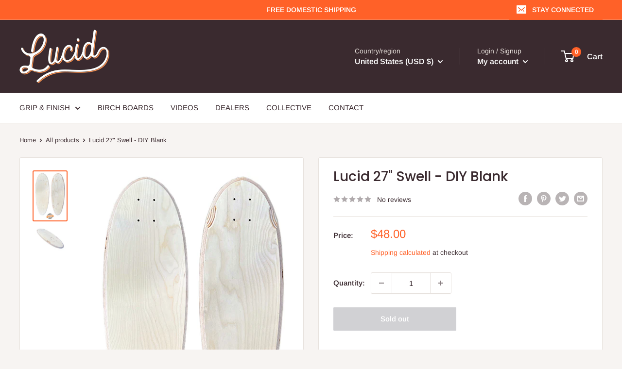

--- FILE ---
content_type: text/javascript
request_url: https://www.lucidgrip.com/cdn/shop/t/25/assets/custom.js?v=102476495355921946141643871572
body_size: -705
content:
//# sourceMappingURL=/cdn/shop/t/25/assets/custom.js.map?v=102476495355921946141643871572
